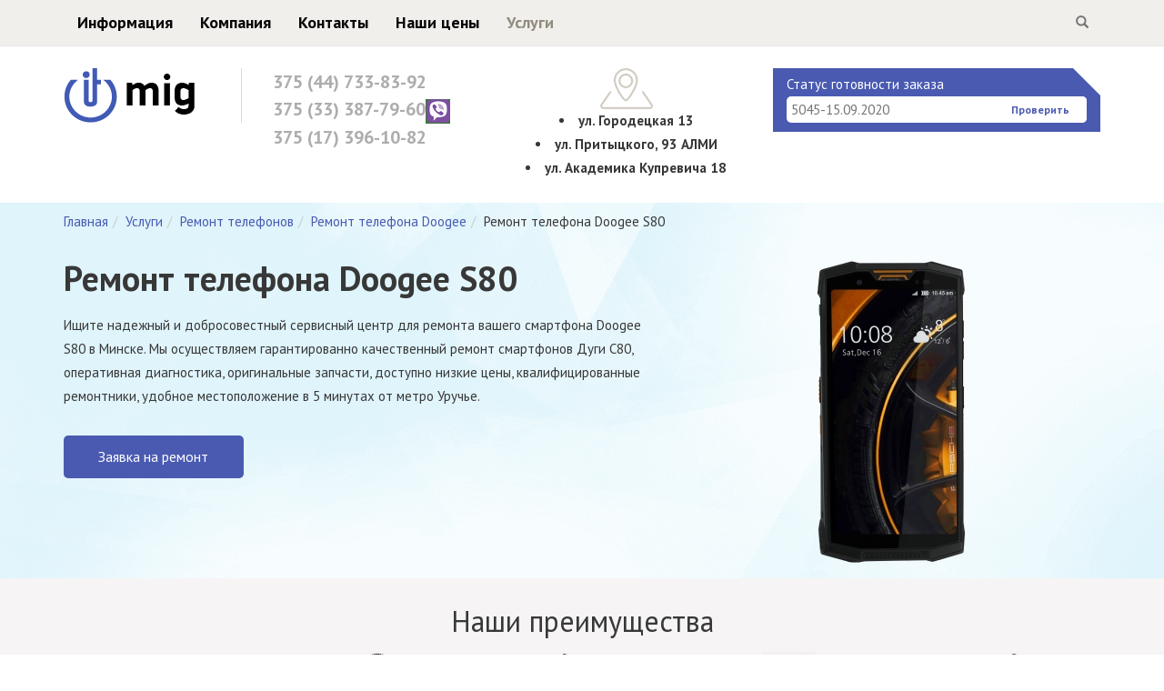

--- FILE ---
content_type: text/html; charset=UTF-8
request_url: https://it-mig.by/remont-telefona-doogee-s80.html
body_size: 51649
content:
<!DOCTYPE html> <html lang="ru"> <head> <meta charset="UTF-8"> <meta http-equiv="X-UA-Compatible" content="IE=edge, chrome=1"> <meta name="viewport" content="width=device-width, initial-scale=1"> <title>Ремонт телефонов Doogee S80 | Ремонт телефонов Дуги С80 в Минске</title> <meta name="keywords" content="Ремонт телефона Doogee S80" /> <meta name="description" content="Ремонт любой сложности телефона Doogee S80 (Дуги С80) в Минске - сервисный центр IT-MiG. Быстро, качественно, оригинальные запчасти, гарантия и низкие цены. " /> <base href="https://it-mig.by/"/> <link href="assets/templates/css/bootstrap.min.css" rel="stylesheet"> <link href="assets/templates/css/style.css" rel="stylesheet"> <link href='https://fonts.googleapis.com/css?family=PT+Sans:400,700&subset=latin,cyrillic' rel='stylesheet' type='text/css'> <link rel="shortcut icon" href="favicon.ico" type="image/x-icon"> <link rel="icon" href="favicon.ico" type="image/x-icon"> <!--[if lt IE 9]> <script src="https://oss.maxcdn.com/html5shiv/3.7.2/html5shiv.min.js"></script> <script src="https://oss.maxcdn.com/respond/1.4.2/respond.min.js"></script> <![endif]--> <meta name="cmsmagazine" content="884eee18d5469c228e77856862ce0a6e" /> <link rel="stylesheet" href="/assets/templates/css/land.css" type="text/css" /> </head> <body> <header> <nav class="navbar navbar-fixed-top" role="navigation"> <div class="container"> <div class="navbar-header"> <button type="button" class="navbar-toggle" data-toggle="collapse" data-target="#top-menu"> <span class="sr-only">Menu</span> <span class="icon-bar"></span> <span class="icon-bar"></span> <span class="icon-bar"></span> </button> <div class="small-logo"> <a href="https://it-mig.by/" title="it-mig"><img src="assets/templates/images/logo-small.png" alt="it-mig"></a> </div> </div> <div class="collapse navbar-collapse" id="top-menu"> <ul class="nav navbar-nav"><li><a href="/articles.html" title="Информация" >Информация</a></li><li><a href="/company.html" title="Компания" >Компания</a></li><li><a href="/contacts.html" title="Контакты" >Контакты</a></li><li><a href="/price.html" title="Наши цены" >Наши цены</a></li><li class="last active"><a href="/service.html" title="Услуги" >Услуги</a></li></ul> <div class="fix-phone hidden-sm"> <a href="tel:+375447338392">375 (44) 733-83-92</a><br> <a href="tel:+375333877960">375 (33) 387-79-60</a> </div> <form class="navbar-form navbar-right" action="search.html" role="search"> <div class="input-group"> <input type="text" id="search" name="search" class="form-control" placeholder="Что ищем?"> <span class="input-group-btn"> <button type="reset" class="btn btn-default"> <span class="glyphicon glyphicon-remove"> <span class="sr-only">Close</span> </span> </button> <button type="submit" class="btn btn-default"> <span class="glyphicon glyphicon-search"> <span class="sr-only">Search</span> </span> </button> </span> </div> </form> <div id="search-result"><div class="search-inner"></div></div> </div> </div> </nav> <div class="header-main"> <div class="container"> <div class="row"> <div class="hidden-xs col-sm-3 col-md-2"> <a href="https://it-mig.by/" title="it-mig"><img src="assets/images/logo.png" alt="it-mig"></a> </div> <div class="col-sm-5 col-md-3"> <div class="header-contacts"> <a href="tel:+375447338392">375 (44) 733-83-92</a> <a href="tel:+375333877960">375 (33) 387-79-60<img src="assets/images/viber_27.png" alt="АйТи-МИГ Viber"></a> <a href="tel:+375333877960">375 (17) 396-10-82</a> </div> </div> <div class="hidden-xs col-sm-4 col-md-3"> <div class="header-address"> <div class="icon-place"></div> <b><li> <b>ул. Городецкая 13</b> <li>ул. Притыцкого, 93 АЛМИ <li>ул. Академика Купревича 18</b> </div> </div> <div class="col-sm-12 col-md-4"> <div class="wg-status"> <label for="stnumber">Статус готовности заказа</label> <input type="text" name="stnumber" id="stnumber" placeholder="5045-15.09.2020"><button class="btn btn-small btn-basic stbutton">Проверить</button> </div> <div id="order-info" class="mfp-hide white-popup-block"> Информация о заказе </div> </div> </div> </div> </div> </div> <!-- <nav class="menu"> <ul class="menu_links list-unstyled"><li><a href="/articles.html" title="Информация" >Информация</a></li><li><a href="/company.html" title="Компания" >Компания</a></li><li><a href="/contacts.html" title="Контакты" >Контакты</a></li><li><a href="/price.html" title="Наши цены" >Наши цены</a></li><li class="last active"><a href="/service.html" title="Услуги" >Услуги</a></li></ul> </nav> --> </header> <section class="banner"> <div class="container"> <div class="row"> <ol class="B_crumbBox breadcrumb" itemscope itemtype="http://schema.org/BreadcrumbList"><li itemprop="itemListElement" itemscope itemtype="http://schema.org/ListItem"><a class="B_homeCrumb" href="/" title="Главная" itemprop="name">Главная</a></li><li itemprop="itemListElement" itemscope itemtype="http://schema.org/ListItem"><a class="B_crumb" href="/service.html" title="Услуги" itemprop="name">Услуги</a></li><li itemprop="itemListElement" itemscope itemtype="http://schema.org/ListItem"><a class="B_crumb" href="/remont-telefonov.html" title="Ремонт мобильных телефонов в Минске" itemprop="name">Ремонт телефонов</a></li><li itemprop="itemListElement" itemscope itemtype="http://schema.org/ListItem"><a class="B_crumb" href="/remont-telefona-doogee.html" title="Ремонт телефона Doogee" itemprop="name">Ремонт телефона Doogee</a></li><li itemprop="itemListElement" itemscope itemtype="http://schema.org/ListItem"><span class="B_currentCrumb" itemprop="name">Ремонт телефона Doogee S80</span></li></ol> </div> <div class="row"> <div class="col-sm-7 col-xs-12 text-center text-sm-left"> <div class="banner-text" itemscope > <h1 itemprop="name">Ремонт телефона Doogee S80</h1> <p class="banner-introtext" itemprop="description">Ищите надежный и добросовестный сервисный центр для ремонта вашего смартфона Doogee S80 в Минске. Мы осуществляем гарантированно качественный ремонт смартфонов Дуги С80, оперативная диагностика, оригинальные запчасти, доступно низкие цены, квалифицированные ремонтники, удобное местоположение в 5 минутах от метро Уручье.</p> <a href="#repair" class="btn btn-medium btn-action repair">Заявка на ремонт</a> </div> </div> <div class="col-sm-5 col-xs-12"> <div class="banner-img" itemscope itemtype="http://schema.org/ImageObject"> <img class="img-responsive b-center blend" src="assets/images/telefon/doogee/s80.jpg" itemprop="image" alt="Ремонт телефона Doogee S80" title="Ремонт телефона Doogee S80" /> </div> </div> </div> </div> </section> <section class="advantages hidden-xs"> <div class="container"> <h2 class="text-center">Наши преимущества</h2> <div class="advantages-list"> <div class="advantages-list-item"> <img src="assets/templates/land/delivery-truck.png" alt=""> <div class="advantages-list-text">Бесплатная<br> доставка в сервис</div> </div> <div class="advantages-list-item"> <img src="assets/templates/land/garantiya_2_60x60.png" alt=""> <div class="advantages-list-text">Гарантия от 4 месяцев<br> на ВСЕ работы!</div> </div> <div class="advantages-list-item"> <img src="assets/templates/land/bistr_remont_60x60.png" alt=""> <div class="advantages-list-text">Срочный <br>ремонт от 1 часа</div> </div> <div class="advantages-list-item"> <img src="assets/templates/land/diagnostika_60x60.png" alt=""> <div class="advantages-list-text">Быстрая <br>диагностика</div> </div> <div class="advantages-list-item"> <img src="assets/templates/land/mastera_60x60.png" alt=""> <div class="advantages-list-text">Квалифицированные<br> мастера</div> </div> </div> </div> </section> <!-- <section class="popular-brand"> <div class="container"> <div class="land-section-title"> Выберите свой <b>бренд</b></div> <div class="row link-list"><div class="col-xs-6 col-sm-3 col-md-2"><a href="remont-telefona-explay.html"><img src="assets/cache/images/telefon/explay/120x90-22222.04c.jpg" alt="Ремонт телефона Explay" class="img-responsive"></a></div><div class="col-xs-6 col-sm-3 col-md-2"><a href="remont-telefona-oneplus.html"><img src="assets/cache/images/telefon/oneplus/120x90-oneplus1.4e7.jpg" alt="Ремонт телефона OnePlus" class="img-responsive"></a></div><div class="col-xs-6 col-sm-3 col-md-2"><a href="remont-telefona-texet.html"><img src="assets/cache/images/telefon/texet/120x90-11111.2ec.png" alt="Ремонт телефона teXet" class="img-responsive"></a></div><div class="col-xs-6 col-sm-3 col-md-2"><a href="remont-telefona-thl.html"><img src="assets/cache/images/telefon/thl/120x90-11111.519.jpg" alt="Ремонт телефона Thl" class="img-responsive"></a></div><div class="col-xs-6 col-sm-3 col-md-2"><a href="remont-telefona-doogee.html"><img src="assets/cache/images/telefon/doogee/120x90-3333.a18.jpg" alt="Ремонт телефона Doogee" class="img-responsive"></a></div><div class="col-xs-6 col-sm-3 col-md-2"><a href="remont-telefonov-zopo.html"><img src="assets/cache/images/telefon/zopo/120x90-555555.262.jpg" alt="Ремонт телефонов Zopo" class="img-responsive"></a></div><div class="col-xs-6 col-sm-3 col-md-2"><a href="remont-telefona-fly.html"><img src="assets/cache/images/telefon/fly/120x90-vse3.bb8.jpg" alt="Ремонт телефона Fly" class="img-responsive"></a></div><div class="col-xs-6 col-sm-3 col-md-2"><a href="remont-telefona-alcatel.html"><img src="assets/cache/images/telefon/alcatel/120x90-111111.a1b.jpg" alt="Ремонт телефона Alcatel" class="img-responsive"></a></div><div class="col-xs-6 col-sm-3 col-md-2"><a href="remont-telefonov-acer.html"><img src="assets/cache/images/telefon/acer/120x90-33333.1d8.jpg" alt="Ремонт телефонов Acer" class="img-responsive"></a></div><div class="col-xs-6 col-sm-3 col-md-2"><a href="remont-telefona-dexp.html"><img src="assets/cache/images/telefon/dexp/120x90-11111.be8.jpg" alt="Ремонт телефона DEXP" class="img-responsive"></a></div><div class="col-xs-6 col-sm-3 col-md-2"><a href="remont-telefona-zte.html"><img src="assets/cache/images/telefon/zte/120x90-2222.dd7.jpg" alt="Ремонт телефона ZTE" class="img-responsive"></a></div><div class="col-xs-6 col-sm-3 col-md-2"><a href="remont-telefona-prestigio.html"><img src="assets/cache/images/telefon/prestigio/120x90-22222.f92.png" alt="Ремонт телефона Prestigio" class="img-responsive"></a></div><div class="col-xs-6 col-sm-3 col-md-2"><a href="remont-telefona-motorola.html"><img src="assets/cache/images/telefon/motorola/120x90-motorola2_380.e1f.png" alt="Ремонт телефона Motorola" class="img-responsive"></a></div><div class="col-xs-6 col-sm-3 col-md-2"><a href="remont-telefona-lg.html"><img src="assets/cache/images/telefon/lg/120x90-lg2_380.7e5.png" alt="Ремонт телефона LG" class="img-responsive"></a></div><div class="col-xs-6 col-sm-3 col-md-2"><a href="remont-telefona-philips.html"><img src="assets/cache/images/telefon/philips/120x90-22222.6aa.jpg" alt="Ремонт телефона Philips" class="img-responsive"></a></div><div class="col-xs-6 col-sm-3 col-md-2"><a href="remont-telefona-nokia.html"><img src="assets/cache/images/telefon/nokia/120x90-11111.cd4.jpg" alt="Ремонт телефона Nokia" class="img-responsive"></a></div><div class="col-xs-6 col-sm-3 col-md-2"><a href="remont-telefona-htc.html"><img src="assets/cache/images/telefon/htc/120x90-HTC2_380.ac3.png" alt="Ремонт телефона HTC" class="img-responsive"></a></div><div class="col-xs-6 col-sm-3 col-md-2"><a href="remont-telefona-sony.html"><img src="assets/cache/images/telefon/sony/120x90-sony2_380.c89.png" alt="Ремонт телефона Sony" class="img-responsive"></a></div><div class="col-xs-6 col-sm-3 col-md-2"><a href="remont-telefona-lenovo.html"><img src="assets/cache/images/telefon/Lenovo/120x90-lenovo2_380.f4b.png" alt="Ремонт телефона Lenovo" class="img-responsive"></a></div><div class="col-xs-6 col-sm-3 col-md-2"><a href="remont-telefonov-honor.html"><img src="assets/cache/images/telefon/honor/120x90-honor2_380.d8f.png" alt="Ремонт телефонов Honor" class="img-responsive"></a></div><div class="col-xs-6 col-sm-3 col-md-2"><a href="remont-telefonov-meizu.html"><img src="assets/cache/images/telefon/meizu/120x90-meizu2_380.096.png" alt="Ремонт телефонов Meizu" class="img-responsive"></a></div><div class="col-xs-6 col-sm-3 col-md-2"><a href="remont-telefonov-oukitel.html"><img src="assets/cache/images/telefon/Oukitel/120x90-oukitel2_380.1da.png" alt="Ремонт телефонов Oukitel" class="img-responsive"></a></div><div class="col-xs-6 col-sm-3 col-md-2"><a href="remont-telefona-xiaomi.html"><img src="assets/cache/images/telefon/120x90-xiaomi_index_380.b93.png" alt="Ремонт телефона Xiaomi" class="img-responsive"></a></div><div class="col-xs-6 col-sm-3 col-md-2"><a href="remont-telefona-huawei.html"><img src="assets/cache/images/telefon/huawei/120x90-huawei2_380.7c8.png" alt="Ремонт телефона Huawei" class="img-responsive"></a></div><div class="col-xs-6 col-sm-3 col-md-2"><a href="remont-telefona-iphone.html"><img src="assets/cache/images/telefon/iPhone/120x90-iphone_380.044.png" alt="Ремонт телефона iPhone" class="img-responsive"></a></div><div class="col-xs-6 col-sm-3 col-md-2"><a href="remont-telefona-samsung.html"><img src="assets/cache/images/telefon/samsung/120x90-samsung2_380.9ae.png" alt="Ремонт телефона Samsung" class="img-responsive"></a></div><div class="col-xs-6 col-sm-3 col-md-2"><a href="remont-telefona-asus.html"><img src="assets/cache/images/telefon/asus/120x90-asus2_380.4b9.png" alt="Ремонт телефона Asus" class="img-responsive"></a></div></div> <div class="row link-list"> <div class="col-xs-6 col-sm-3 col-md-2"> <a href="remont-noutbukov/acer.html"><img src="assets/images/brand/acer.png" alt="" class="img-responsive"></a> </div> <div class="col-xs-6 col-sm-3 col-md-2"> <a href="remont-noutbukov/apple.html"><img src="assets/images/brand/apple.png" alt="" class="img-responsive"></a> </div> <div class="col-xs-6 col-sm-3 col-md-2"> <a href="remont-noutbukov/asus.html"><img src="assets/images/brand/asus.png" alt="" class="img-responsive"></a> </div> <div class="col-xs-6 col-sm-3 col-md-2"> <a href="remont-noutbukov/dell.html"><img src="assets/images/brand/dell.png" alt="" class="img-responsive"></a> </div> <div class="col-xs-6 col-sm-3 col-md-2"> <a href="remont-noutbukov/fujitsu.html"><img src="assets/images/brand/fujitsu.png" alt="" class="img-responsive"></a> </div> <div class="col-xs-6 col-sm-3 col-md-2"> <a href="remont-noutbukov/hp.html"><img src="assets/images/brand/hp.png" alt="" class="img-responsive"></a> </div> <div class="col-xs-6 col-sm-3 col-md-2"> <a href="remont-noutbukov/lenovo.html"><img src="assets/images/brand/lenovo.png" alt="" class="img-responsive"></a> </div> <div class="col-xs-6 col-sm-3 col-md-2"> <a href="remont-noutbukov/msi.html"><img src="assets/images/brand/msi.png" alt="" class="img-responsive"></a> </div> <div class="col-xs-6 col-sm-3 col-md-2"> <a href="remont-noutbukov/razer.html"><img src="assets/images/brand/razer.png" alt="" class="img-responsive"></a> </div> <div class="col-xs-6 col-sm-3 col-md-2"> <a href="remont-noutbukov/samsung.html"><img src="assets/images/brand/samsung.png" alt="" class="img-responsive"></a> </div> <div class="col-xs-6 col-sm-3 col-md-2"> <a href="remont-noutbukov/sony.html"><img src="assets/images/brand/sony.png" alt="" class="img-responsive"></a> </div> <div class="col-xs-6 col-sm-3 col-md-2"> <a href="remont-noutbukov/toshiba.html"><img src="assets/images/brand/toshiba.png" alt="" class="img-responsive"></a> </div> <div class="col-xs-6 col-sm-3 col-md-2"> <a href="remont-noutbukov/polomki.html"><img src="" alt="" class="img-responsive"></a> </div> </div> </div> </section> --> <section class="price-list"> <div class="container"> <h2 class="land-section-title">Цена ремонта Doogee S80</h2> <table class="table-bordered" style="width:100%;"> <thead class="price-table__head"> <tr> <td>Наименование услуги</td> <td>Оформить заявку</td> <td class="guarantee">Гарантия</td> <td class="price-table__coast">Цена/Руб</td> </tr> </thead> <tbody> <tr class="price-table__row"> <td>Диагностика Doogee S80</td> <td><a href="#repair" class="price-table__link repair" data-title="Диагностика">Заказать</a></td> <td class="guarantee">-</td> <td class="price-table__coast">Бесплатно</td> </tr> <tr class="price-table__row"> <td>Ремонт модуля дисплея / LCD (ЖК) экрана Doogee S80</td> <td><a href="#repair" class="price-table__link repair" data-title="Ремонт модуля дисплея / LCD (ЖК) экрана">Заказать</a></td> <td class="guarantee">4 месяца</td> <td class="price-table__coast">от 25р</td> </tr> <tr class="price-table__row"> <td>Замена стекла дисплея Doogee S80</td> <td><a href="#repair" class="price-table__link repair" data-title="Ремонт стекла дисплея">Заказать</a></td> <td class="guarantee">4 месяца</td> <td class="price-table__coast"> </td> </tr> <tr class="price-table__row"> <td>Замена экрана Doogee S80</td> <td><a href="#repair" class="price-table__link repair" data-title="Ремонт стекла дисплея">Заказать</a></td> <td class="guarantee">4 месяца</td> <td class="price-table__coast">от 20р </td> </tr> <tr class="price-table__row"> <td>Ремонт тачскрина / сенсорного стекла Doogee S80</td> <td><a href="#repair" class="price-table__link repair" data-title="Ремонт тачскрина / сенсорного экрана">Заказать</a></td> <td class="guarantee">4 месяца</td> <td class="price-table__coast">от 20р </td> </tr> <tr class="price-table__row"> <td>Замена аккумулятора Doogee S80</td> <td><a href="#repair" class="price-table__link repair" data-title="Ремонт аккумулятора">Заказать</a></td> <td class="guarantee">4 месяца</td> <td class="price-table__coast">от 10р </td> </tr> <tr class="price-table__row"> <td>Ремонт разъема питания Doogee S80</td> <td><a href="#repair" class="price-table__link repair" data-title="Ремонт разъема питания ">Заказать</a></td> <td class="guarantee">4 месяца</td> <td class="price-table__coast">45р </td> </tr> <tr class="price-table__row"> <td>Ремонт разъема наушников Doogee S80</td> <td><a href="#repair" class="price-table__link repair" data-title="Ремонт разъема наушников">Заказать</a></td> <td class="guarantee">4 месяца</td> <td class="price-table__coast">45р </td> </tr> <tr class="price-table__row"> <td>Ремонт слухового динамика Doogee S80</td> <td><a href="#repair" class="price-table__link repair" data-title="Ремонт слухового динамика">Заказать</a></td> <td class="guarantee">4 месяца</td> <td class="price-table__coast">35р </td> </tr> <tr class="price-table__row"> <td>Ремонт динамика звонка Doogee S80</td> <td><a href="#repair" class="price-table__link repair" data-title="Ремонт динамика звонка">Заказать</a></td> <td class="guarantee">4 месяца</td> <td class="price-table__coast">35р </td> </tr> <tr class="price-table__row"> <td>Ремонт кнопки включения Doogee S80</td> <td><a href="#repair" class="price-table__link repair" data-title="Ремонт кнопки включения">Заказать</a></td> <td class="guarantee">4 месяца</td> <td class="price-table__coast">35р </td> </tr> <tr class="price-table__row"> <td>Ремонт микрофона Doogee S80</td> <td><a href="#repair" class="price-table__link repair" data-title="Ремонт микрофона">Заказать</a></td> <td class="guarantee">4 месяца</td> <td class="price-table__coast">35р </td> </tr> <tr class="price-table__row"> <td>Замена / ремонт корпуса Doogee S80</td> <td><a href="#repair" class="price-table__link repair" data-title="Замена / ремонт корпуса">Заказать</a></td> <td class="guarantee">4 месяца</td> <td class="price-table__coast">от 20р </td> </tr> <tr class="price-table__row"> <td>Ремонт камеры фронтальной/основной Doogee S80</td> <td><a href="#repair" class="price-table__link repair" data-title="Ремонт камеры фронтальной/основной">Заказать</a></td> <td class="guarantee">4 месяца</td> <td class="price-table__coast">от 20р </td> </tr> <tr class="price-table__row"> <td>Замена NAND Flash/процессора/контролера питания телефона Doogee S80</td> <td><a href="#repair" class="price-table__link repair" data-title="Замена NAND Flash/процессора/контролера питания телефона">Заказать</a></td> <td class="guarantee">4 месяца</td> <td class="price-table__coast">от 50р </td> </tr> <tr class="price-table__row"> <td>Прошивка Doogee S80</td> <td><a href="#repair" class="price-table__link repair" data-title="Прошивка">Заказать</a></td> <td class="guarantee">4 месяца</td> <td class="price-table__coast">25р </td> </tr> <tr class="price-table__row"> <td>Восстановление после попадания воды Doogee S80</td> <td><a href="#repair" class="price-table__link repair" data-title="Восстановление после попадания воды">Заказать</a></td> <td class="guarantee">4 месяца</td> <td class="price-table__coast">от 20р </td> </tr> <tr class="price-table__row"> <td>Подбор графического ключа Doogee S80</td> <td><a href="#repair" class="price-table__link repair" data-title="Подбор графического ключа">Заказать</a></td> <td class="guarantee">4 месяца</td> <td class="price-table__coast">25р </td> </tr> <tr class="price-table__row"> <td>Ремонт датчика приближения Doogee S80</td> <td><a href="#repair" class="price-table__link repair" data-title="Ремонт датчика приближения">Заказать</a></td> <td class="guarantee">4 месяца</td> <td class="price-table__coast">от 10р </td> </tr> <tr class="price-table__row"> <td>Замена задней крышки Doogee S80</td> <td><a href="#repair" class="price-table__link repair" data-title="Замена задней крышки">Заказать</a></td> <td class="guarantee">4 месяца</td> <td class="price-table__coast">от 20р</td> </tr> <tr class="price-table__row"> <td>Ремонт кнопок громкости Doogee S80</td> <td><a href="#repair" class="price-table__link repair" data-title="Ремонт кнопок громкости">Заказать</a></td> <td class="guarantee">4 месяца</td> <td class="price-table__coast">25р</td> </tr> <tr class="price-table__row"> <td>Разблокировка Doogee S80</td> <td><a href="#repair" class="price-table__link repair" data-title="Разблокировка">Заказать</a></td> <td class="guarantee">4 месяца</td> <td class="price-table__coast">45р</td> </tr> </tbody> </table> Все цены приведены справочно, без учета материалов. Для более точной цены свяжитесь с нашими операторами. </div> </section> <section class="share-soc"> <div class="container"> <h3>Скидка на ремонта Дуги С80</h3> <div class="row"> <div class="col-md-6 col-sm-12 col-md-offset-1"><div class="wifi-pic" class="wifi-pic"> <svg xmlns="http://www.w3.org/2000/svg" xmlns:xlink="http://www.w3.org/1999/xlink" version="1.1" id="Layer_1" x="0px" y="0px" width="1200px" height="1200px" viewBox="0 0 1200 1200" enable-background="new 0 0 1200 1200" xml:space="preserve"> </svg> </div> <div class="share-soc__text">ОСТАВТЕ ЗАЯВКУ НА РЕМОНТ ОНЛАЙН И ПОЛУЧИТЕ СКИДКУ 10% НА РАБОТУ МАСТЕРА</div> </div> <div class="col-md-5 col-sm-12"> <div class="col-sm-6 col-sm-offset-3"> <a href="#repair" class="btn btn-medium btn-action repair">Получить скидку</a> </div> </div> </div> </div> </section> <section class="defect"> <div class="container"> <div class="row"> <div class="col-md-12"> <div class="land-section-title"><h2>Частые неисправности телефонов Doogee S80</h2></div> </div> </div> <div class="row"> <div class="col-md-5"> <img class="img-responsive b-center" src="assets/images/telefon/doogee/s80.jpg" title="Ремонт телефона Doogee S80" alt="Ремонт телефона Doogee S80"> </div> <div class="col-md-7 "> <div class="defect-wrap"> <ul class="defect__list"> <li class="defect__item"><a class="defect__link">Нет сети Doogee S80</a></li> <li class="defect__item"><a class="defect__link">Не работает wi-fi Doogee S80</a></li> <li class="defect__item"><a class="defect__link">Не работают кнопки вкл/выкл Doogee S80</a></li> <li class="defect__item"><a class="defect__link">Быстро садится Doogee S80</a></li> <li class="defect__item"><a class="defect__link">Не видит SIM карту Doogee S80</a></li> <li class="defect__item"><a class="defect__link">Не работает Doogee S80</a></li> <li class="defect__item"><a class="defect__link">Попала вода Doogee S80</a></li> <li class="defect__item"><a class="defect__link">Не включается Doogee S80</a></li> <li class="defect__item"><a class="defect__link">Не заряжается Doogee S80</a></li> <li class="defect__item"><a class="defect__link">Плохо слышу собеседника Doogee S80</a></li> <li class="defect__item"><a class="defect__link" href="zamena-stekla-telefona.html">Не работает сенсор Doogee S80</a></li> <li class="defect__item"><a class="defect__link">Не работает камера Doogee S80</a></li> </ul> </div> </div> </div> </div> </section> <section class="models"> <div class="container"> <!-- <div class="row"> <div class="col-md-12 text-center"> <div class="quick-pick"><span class="quick-pick__title">Быстрый выбор</span> <select class="quick-pick__select"> <option checked="">Выберите модель</option> </select> </div> </div> </div> --> <div class="models-title">Модельный ряд</b></div> <div class="row no-margin items-catalog" id="ic"><div class="col-xs-6 col-sm-3 col-md-2 item"><a href="remont-telefona-doogee-x6.html"><img src="assets/cache/images/telefon/doogee/60x120-x6.f7e.jpg" alt="Ремонт телефона Doogee X6" class="img-responsive"><span class="item-name">Ремонт телефона Doogee X6</span></a></div><div class="col-xs-6 col-sm-3 col-md-2 item"><a href="remont-telefona-doogee-x6-pro.html"><img src="assets/cache/images/telefon/doogee/60x120-x6-pro.f7e.jpg" alt="Ремонт телефона Doogee X6 Pro" class="img-responsive"><span class="item-name">Ремонт телефона Doogee X6 Pro</span></a></div><div class="col-xs-6 col-sm-3 col-md-2 item"><a href="remont-telefona-doogee-x60l.html"><img src="assets/cache/images/telefon/doogee/60x120-x60l.9bd.jpg" alt="Ремонт телефона Doogee X60L" class="img-responsive"><span class="item-name">Ремонт телефона Doogee X60L</span></a></div><div class="col-xs-6 col-sm-3 col-md-2 item"><a href="remont-telefona-doogee-x7-pro.html"><img src="assets/cache/images/telefon/doogee/60x120-x7-pro.9bd.jpg" alt="Ремонт телефона Doogee X7 Pro" class="img-responsive"><span class="item-name">Ремонт телефона Doogee X7 Pro</span></a></div><div class="col-xs-6 col-sm-3 col-md-2 item"><a href="remont-telefona-doogee-x9-mini.html"><img src="assets/cache/images/telefon/doogee/60x120-x9-mini.9bd.jpg" alt="Ремонт телефона Doogee X9 Mini" class="img-responsive"><span class="item-name">Ремонт телефона Doogee X9 Mini</span></a></div><div class="col-xs-6 col-sm-3 col-md-2 item"><a href="remont-telefona-doogee-x9-pro.html"><img src="assets/cache/images/telefon/doogee/60x120-x9-pro.9bd.jpg" alt="Ремонт телефона Doogee X9 Pro" class="img-responsive"><span class="item-name">Ремонт телефона Doogee X9 Pro</span></a></div><div class="col-xs-6 col-sm-3 col-md-2 item"><a href="remont-telefona-doogee-y300.html"><img src="assets/cache/images/telefon/doogee/60x120-y300.9bd.jpg" alt="Ремонт телефона Doogee Y300" class="img-responsive"><span class="item-name">Ремонт телефона Doogee Y300</span></a></div><div class="col-xs-6 col-sm-3 col-md-2 item"><a href="remont-telefona-doogee-y6.html"><img src="assets/cache/images/telefon/doogee/60x120-y6.081.jpg" alt="Ремонт телефона Doogee Y6" class="img-responsive"><span class="item-name">Ремонт телефона Doogee Y6</span></a></div><div class="col-xs-6 col-sm-3 col-md-2 item"><a href="remont-telefona-doogee-y6-max.html"><img src="assets/cache/images/telefon/doogee/60x120-y6-max.081.jpg" alt="Ремонт телефона Doogee Y6 Max" class="img-responsive"><span class="item-name">Ремонт телефона Doogee Y6 Max</span></a></div><div class="col-xs-6 col-sm-3 col-md-2 item"><a href="remont-telefona-doogee-x5s.html"><img src="assets/cache/images/telefon/doogee/60x120-x5s.f7e.jpg" alt="Ремонт телефона Doogee X5S" class="img-responsive"><span class="item-name">Ремонт телефона Doogee X5S</span></a></div><div class="col-xs-6 col-sm-3 col-md-2 item"><a href="remont-telefona-doogee-x5-pro.html"><img src="assets/cache/images/telefon/doogee/60x120-x5-pro.cf7.jpg" alt="Ремонт телефона Doogee X5 Pro" class="img-responsive"><span class="item-name">Ремонт телефона Doogee X5 Pro</span></a></div><div class="col-xs-6 col-sm-3 col-md-2 item"><a href="remont-telefona-doogee-s80.html"><img src="assets/cache/images/telefon/doogee/60x120-s80.865.jpg" alt="Ремонт телефона Doogee S80" class="img-responsive"><span class="item-name">Ремонт телефона Doogee S80</span></a></div></div><div class="row"><div class="col-xs-12 text-center"> <ul class="pagination" id="ip"> <li class="active"><span>1</span></li> <li><a href="/remont-telefona-doogee-s80.html?items_page=2">2</a></li> <li><a href="/remont-telefona-doogee-s80.html?items_page=3">3</a></li> <li><a href="/remont-telefona-doogee-s80.html?items_page=4">4</a></li> <li><a href="/remont-telefona-doogee-s80.html?items_page=5">5</a></li> <li><a href="/remont-telefona-doogee-s80.html?items_page=6">6</a></li> <li><a href="/remont-telefona-doogee-s80.html?items_page=6"><span class="glyphicon glyphicon-arrow-right"></span></a></li></ul></div></div> </div> </section> <section class="scheme-work"> <div class="container"> <div class="row"> <div class="land-section-title"><h2>Схема работы</h2></div> </div> <div class="row"> <div class="col-sm-4 col-xs-6 col-md-2"> <div class="scheme-work__block"> <div class="scheme-work__img"><img src="/assets/templates/land/zayavka.png" class="img-responsive"></div> <div class="scheme-work__text">Оформление заявки</div> </div> </div> <div class="col-sm-4 col-xs-6 col-md-2"> <div class="scheme-work__block"> <div class="scheme-work__img"><img src="/assets/templates/land/soglasovanie.png" class="img-responsive"></div> <div class="scheme-work__text">Согласование доставки к нам в сервис</div> </div> </div> <div class="col-sm-4 col-xs-6 col-md-2"> <div class="scheme-work__block"> <div class="scheme-work__img"><img src="/assets/templates/land/dostavka.png" class="img-responsive"></div> <div class="scheme-work__text">Выезд курьера</div> </div> </div> <div class="col-sm-4 col-xs-6 col-md-2"> <div class="scheme-work__block"> <div class="scheme-work__img"><img src="/assets/templates/land/diagnostika.png" class="img-responsive"></div> <div class="scheme-work__text">Диагностика и согласование цены</div> </div> </div> <div class="col-sm-4 col-xs-6 col-md-2"> <div class="scheme-work__block"> <div class="scheme-work__img"><img src="/assets/templates/land/shest.png" class="img-responsive"></div> <div class="scheme-work__text">Ремонт</div> </div> </div> <div class="col-sm-4 col-xs-6 col-md-2"> <div class="scheme-work__block"> <div class="scheme-work__img"><img src="/assets/templates/land/gotovo.png" class="img-responsive"></div> <div class="scheme-work__text">Выдача оборудования клиенту</div> </div> </div> </div> <ul> <li> Первичная диагностика поломки вашего смартфона Doogee S80 при обращении в наш сервис по ремонту: <br> <ol> <li>по телефону;</li> <li>в офисе;</li> <li>курьером;</li> </ol> При обращении выявляется ориентировочная причина поломки, определятся возможные варианты ремонта, озвучивается предварительная сумма ремонта. </li> <li>Приемка телефона производится следующими доступными способами: <br> <ol> <li>Непосредственно в нашем офисе: г. Минск, Ул. Городецкая д.13</li> <li>Нашим курьером в любой удобной для вас точке Минска.</li> </ol> Во всех выше представленных случаях при передаче вашего Дуги С80, вы получаете квитанцию-договор о передаче оборудования на ремонт. </li> <li>После сдачи на ремонт вашего гаджета в течении суток производится диагностика и определятся причина выхода из строя. Далее озвучивается окончательная сумма ремонта с учетом восстановления либо замены оригинальных запчастей Doogee S80. При получении вашего согласия приступаем к ремонту.</li> <li>После произведения ремонта, ваш телефон повторно диагностируется. При положительных результатах проверки офис менеджер отзванивается и сообщает о готовности. Подтверждает стоимость ремонта, уточняет форму оплаты и способ передачи вашего оборудования, Вам.</li> <li>После передачи телефона вы производите самостоятельную диагностику работоспособности Doogee S80, и при не выявления неполадок, вам выписывается квитанция об оказанной услуге, гарантия и чек.</li> </ul> </div> </section> <section class="advantages hidden-xs"> <div class="container"> <h2 class="text-center">Гарантия</h2> <div class="advantages-list" style=" justify-content: center;"> <div class="advantages-list-item"> <img src="assets/templates/land/gar_usl_60x60.png" alt=""> <div class="advantages-list-text">Гарантия на услуги</div> </div> <div class="advantages-list-item"> <img src="assets/templates/land/gar_zap_60x60.png" alt=""> <div class="advantages-list-text">Гарантия на запчасти</div> </div> <div class="advantages-list-item"> <img src="assets/templates/land/gar_kach_60x60.png" alt=""> <div class="advantages-list-text">Гарантия качества</div> </div> <div class="advantages-list-item"> <img src="assets/templates/land/gar_ches_60x60.png" alt=""> <div class="advantages-list-text">Гарантия честности</div> </div> </div> </div> </section> <section class="content"> <div class="container"> <div class="row"> <div class="col-md-12"> <h3 class="text-center">Только оригинальные запчасти на Doogee S80</h3> <p>При произведении ремонта и замене комплектующих на телефон модели Doogee S80 нашим сервисным центром используются только оригинальные запчасти! </p> <br> <h3 class="text-center">Квалифицированный персонал</h3> <p>Штат высококвалифицированных специалистов окажет услуги по ремонту телефонов Дуги С80 любой сложности. Благодаря богатому опыту наши диагносты за считаные минуты установят причин поломки вашего смартфона, произведут оценку и определят стоимость ремонта.</p> <p>Уже более 10 лет мы оказываем услуги по ремонту сотовых телефонов, планшетов, смартфонов и другой техники!</p> </div> </div> </div> </section> <section class="consultant"> <div class="container"> <div class="row"> <div class="col-xs-12 col-sm-6 col-md-4"> <div class="highlight-panel"> <script type="text/javascript">var furl="/";</script> <div class="section-subtitle">Бесплатная консультация</div> <div class="f_description"></div> <div class="f_form f_form3" id="f_form3"> <div class="validation_message"></div> <form id="f3" class="easyForm" action="remont-telefona-doogee-s80.html" method="post" enctype="multipart/form-data"> <div class="f_row f_row8"> <div class="f_title">Имя </div> <div class="field"><input type='text' name='param8' class="f_txt" value="" /></div> </div> <div class="f_row f_row9"> <div class="f_title">Телефон <span class="red">*</span></div> <div class="field"><input type='text' name='param9' class="f_txt" value="" /></div> </div> <div class="f_sendbutton"><button type="submit" class="btn btn-medium btn-action">Отправить</button></div> <input type="hidden" name="formid" value="f3" /></form> </div> </div> </div> </div> </div> </section> <div id="repair" class="mfp-hide white-popup-block"> <script type="text/javascript">var furl="/";</script> <div class="section-subtitle">Заказать ремонт</div> <div class="f_description"></div> <div class="f_form f_form4" id="f_form4"> <div class="validation_message"></div> <form id="f4" class="easyForm" action="remont-telefona-doogee-s80.html" method="post" enctype="multipart/form-data"> <div class="f_row f_row10"> <div class="f_title">Ваше имя </div> <div class="field"><input type='text' name='param10' class="f_txt" value="" /></div> </div> <div class="f_row f_row11"> <div class="f_title">Ваш телефон <span class="red">*</span></div> <div class="field"><input type='text' name='param11' class="f_txt" value="" /></div> </div> <div class="f_row f_row12"> <div class="f_title">Тип ремонта </div> <div class="field"><input type='text' name='param12' class="f_txt" value="" /></div> </div> <div class="f_sendbutton"><button type="submit" class="btn btn-medium btn-action">Отправить</button></div> <input type="hidden" name="formid" value="f4" /></form> </div> </div> <footer> <div class="container"> <div class="footer-nav"> <div class="row"> <div class="col-md-6"> <div class="footer-nav__list-title">Услуги</div> <ul class="footer-nav__list"><li class="footer-nav__list-item"><a href="/remont-noutbukov.html" title="Ремонт ноутбуков" >Ремонт ноутбуков</a></li><li class="footer-nav__list-item active"><a href="/remont-telefonov.html" title="Ремонт телефонов" >Ремонт телефонов</a></li><li class="footer-nav__list-item"><a href="/zamena-stekla-telefona.html" title="Замена стекла телефона" >Замена стекла телефона</a></li><li class="footer-nav__list-item"><a href="/remont-kompyuterov.html" title="Ремонт компьютеров" >Ремонт компьютеров</a></li><li class="footer-nav__list-item"><a href="/remont-planshetov.html" title="Ремонт планшетов" >Ремонт планшетов</a></li><li class="footer-nav__list-item"><a href="/remont-proektorov.html" title="Ремонт проекторов" >Ремонт проекторов</a></li><li class="footer-nav__list-item"><a href="/remont-elektronnyh-knig.html" title="Ремонт электронных книг" >Ремонт электронных книг</a></li><li class="footer-nav__list-item"><a href="/remont-ibp.html" title="Ремонт ИБП" >Ремонт ИБП</a></li><li class="footer-nav__list-item"><a href="/remont-printerov.html" title="Ремонт принтеров" >Ремонт принтеров</a></li><li class="footer-nav__list-item"><a href="/remont-faksov.html" title="Ремонт факсов" >Ремонт факсов</a></li><li class="footer-nav__list-item"><a href="/obsluzhivanie-i-remont-serverov.html" title="Обслуживание и ремонт серверов" >Обслуживание серверов</a></li><li class="footer-nav__list-item"><a href="/zapravka-kartridzhej.html" title="Заправка картриджей" >Заправка картриджей</a></li><li class="footer-nav__list-item last"><a href="/remont-monitorov.html" title="Ремонт мониторов" >Ремонт мониторов</a></li></ul> </div> <div class="col-md-3"> <div class="footer-nav__list-title">Компания</div> <ul class="footer-nav__list"><li class="footer-nav__list-item"><a href="/news.html" title="Новости" >Новости</a></li><li class="footer-nav__list-item"><a href="/careers.html" title="Вакансии" >Вакансии</a></li><li class="footer-nav__list-item last"><a href="/cooperation.html" title="Cотрудничество" >Cотрудничество</a></li></ul> </div> <div class="col-md-3"> <div class="footer-nav__list-title">Контактная информация</div> <div class="footer-nav__list-item">г. Минск, ул. Городецкая 13, 3H <div class="footer-nav__list-item">+375 (17) 396-10-83</div><br> <div class="footer-nav__list-item">+375 (17) 396-10-82</div><br> <div class="footer-nav__list-item">+375 (33) 387-79-60<img src="assets/images/viber_27.png" alt="АйТи-МИГ Вконтакте"></div><br> <div class="footer-nav__list-item">+375 (44) 733-83-92</div><br> <div class="footer-nav__list-item">it-mig@tut.by</div> <div class="footer-nav__list-item"> <a href="https://vk.com/remphonebel" target="_blank" rel="nofollow"><img src="assets/images/vk_32.png" alt="АйТи-МИГ Вконтакте"></a> <a href="https://instagram.com/itmig" target="_blank" rel="nofollow"><img src="assets/images/inst_32.png" alt="АйТи-МИГ instagram"></a> <a href="https://www.youtube.com/channel/UCsYv8DjpCOIT-kFY0xal7fA/videos" target="_blank" rel="nofollow"><img src="assets/images/yot_32.png" alt="АйТи-МИГ в youtube"></a> </div> </div> </div> </div> </div> <div class="row"> <div class="col-md-3"> <div class="b-copyright">© ООО «АйТи-МИГ», 2012–2022.<img src="assets/images/pay3.png" alt="оплата"> </div> <div itemtype="//data-vocabulary.org/Review-aggregate" itemscope="" style="font-size:12px;"> <span itemprop="itemreviewed">Наш рейтинг: 4.4</span> <span>(Голосов: <span itemprop="votes">88</span>)&nbsp;★★★★★</span> <span itemtype="//data-vocabulary.org/Rating" itemscope="" itemprop="rating"> <meta content="4.2" itemprop="value"> <meta content="5" itemprop="best"> </span> </div> </div> <div class="col-md-6"></div> <div class="col-md-3"> <a href="https://www.devtm.by" target="_blank" rel="nofollow">Разработка сайта - <img src="assets/images/devteam.png" alt="devtm.by"></a> </div> </div> </div> <a href="#" class="scroll-top"></a> <div itemscope="" itemtype="http://schema.org/Organization"> <meta itemprop="name" content="ООО «АйТи-МИГ»"> <div itemprop="address" itemscope="" itemtype="http://schema.org/PostalAddress"> <meta itemprop="streetAddress" content="Городецкая 13-3Н"> <meta itemprop="postalCode" content="220125"> <meta itemprop="addressLocality" content="Минск, Республика Беларусь"> </div> <meta itemprop="telephone" content="+375(17)396-10-82"> <meta itemprop="email" content="it-mig@tut.by"> <!--div itemprop="aggregateRating" itemscope itemtype="http://schema.org/AggregateRating"> <meta itemprop="ratingValue" content="4.7"> <meta itemprop="reviewCount" content="27"> </div--> </div> </footer> <script src="assets/js/jquery.min.js"></script> <script src="assets/js/bootstrap.min.js"></script> <script src="assets/js/jquery.maskedinput.min.js"></script> <script src="assets/js/magnific.js"></script> <script> $(function(){ $('.spoiler-text').hide(); $('.spoiler-toggle').click(function(){ $(this).toggleClass('active').next().toggle(); }); }); $(function () { $('body, .navbar-collapse form[role="search"] button[type="reset"]').on('click keyup', function(event) { if (event.which == 27 && $('.navbar-collapse form[role="search"]').hasClass('active') || $(event.currentTarget).attr('type') == 'reset') { closeSearch(); }; }); function closeSearch() { var $form = $('.navbar-collapse form[role="search"].active'); $form.find('input').val(''); $form.removeClass('active'); } $(document).on('click', '.navbar-collapse form[role="search"]:not(.active) button[type="submit"]', function(event) { event.preventDefault(); var $form = $(this).closest('form'), $input = $form.find('input'); $form.addClass('active'); }); /* $(document).on('click', '.navbar-header button.navbar-toggle:last-of-type', function(event) { var $form = $('.navbar-collapse form[role="search"]').find('input').focus(); }); */ /*$(document).on('click', '.navbar-collapse form[role="search"].active button[type="submit"]', function(event) { event.preventDefault(); var $form = $(this).closest('form'), $input = $form.find('input'); $('#showSearchTerm').text($input.val()); closeSearch(); });*/ }); $(document).ready(function(){ $('.image-popup').magnificPopup({ type: 'image', closeOnContentClick: true, image: { verticalFit: false } }); $('.of').magnificPopup({ type: "inline", }); $('.repair').click(function(){ var p = $(this).attr('data-title'); $(".f_row12 input").val(p); $.magnificPopup.open({ items: { src: "#repair", type: "inline" } }); return false; }); $('.stbutton').click(function() { $.ajax({ type: "GET", url: "repair-status.html", data: "stnumber="+$('#stnumber').val(), success: function(msg){ $.magnificPopup.open({ items: { src: '<div class="white-popup-block">'+msg+'</div>', type: 'inline' } }) } }); }); $('.article-layout img').each(function(){ $(this).addClass('img-responsive'); }); $('.header-address').magnificPopup({ disableOn: 700, type: 'iframe', mainClass: 'mfp-fade', removalDelay: 160, preloader: false, fixedContentPos: false, items: { src: 'https://maps.google.com/maps?q=ул.+Городецкая+13,+Минск,+Беларусь&hl=ru&z=13' } }); $("#stnumber").mask("9999-99.99.2019"); var w = $(document).width(); switch(true ){ case w < 768: $('.mainpage-services--list .item:nth-child(2n)').after('<div class="clearfix"></div>'); break; case w > 768 && w < 992: $('.mainpage-services--list .item:nth-child(4n)').after('<div class="clearfix"></div>'); break; case (w > 992): $('.mainpage-services--list .item:nth-child(6n)').after('<div class="clearfix"></div>'); break; }; $(window).scroll(function(){ if($(document).width() > 768){ if ($(this).scrollTop() > 100){ $('.small-logo').removeClass("off").addClass("on"); $('#top-menu').css('margin-left','100px'); $('.fix-phone').show(); }else{ $('.small-logo').removeClass("on").addClass("off"); $('#top-menu').css('margin-left','0'); $('.fix-phone').hide(); } } if ($(this).scrollTop() > 300) { $('.scroll-top').removeClass("off").addClass("on"); } else { $('.scroll-top').removeClass("on").addClass("off"); } }); $('.scroll-top').click(function(){ $("html, body").animate({ scrollTop: 0 }, 600); return false; }); }); </script> <script type="text/javascript" > (function(m,e,t,r,i,k,a){m[i]=m[i]||function(){(m[i].a=m[i].a||[]).push(arguments)}; m[i].l=1*new Date();k=e.createElement(t),a=e.getElementsByTagName(t)[0],k.async=1,k.src=r,a.parentNode.insertBefore(k,a)}) (window, document, "script", "https://mc.yandex.ru/metrika/tag.js", "ym"); ym(21659002, "init", { clickmap:true, trackLinks:true, accurateTrackBounce:true, webvisor:true }); </script> <noscript><div><img src="https://mc.yandex.ru/watch/21659002" style="position:absolute; left:-9999px;" alt="" /></div></noscript> <script type='text/javascript'> (function(){ var widget_id = 'S1jZkAaNzD';var d=document;var w=window;function l(){ var s = document.createElement('script'); s.type = 'text/javascript'; s.async = true; s.src = '//code.jivosite.com/script/widget/'+widget_id; var ss = document.getElementsByTagName('script')[0]; ss.parentNode.insertBefore(s, ss);}if(d.readyState=='complete'){l();}else{if(w.attachEvent){w.attachEvent('onload',l);}else{w.addEventListener('load',l,false);}}})();</script> <script> (function(i,s,o,g,r,a,m){i['GoogleAnalyticsObject']=r;i[r]=i[r]||function(){ (i[r].q=i[r].q||[]).push(arguments)},i[r].l=1*new Date();a=s.createElement(o), m=s.getElementsByTagName(o)[0];a.async=1;a.src=g;m.parentNode.insertBefore(a,m) })(window,document,'script','https://www.google-analytics.com/analytics.js','ga'); ga('create', 'UA-68202896-1', 'auto'); ga('send', 'pageview'); </script> <script type="text/javascript" src="//vk.com/js/api/openapi.js?139"></script> <div id="vk_community_messages"></div> <script type="text/javascript"> VK.Widgets.CommunityMessages("vk_community_messages", 116179113, {widgetPosition: "left",tooltipButtonText: "Есть вопрос?"}); </script> <script type="text/javascript" src="/assets/snippets/easyForm/js/easyForm.js"></script></body> </html>

--- FILE ---
content_type: text/css
request_url: https://it-mig.by/assets/templates/css/style.css
body_size: 32137
content:
body{background:#fff;color:#383838;margin:0;font:15px/26px "PT Sans","Helvetica Neue",Helvetica,Arial,sans-serif;overflow-y:scroll;overflow-x:hidden;padding-top:50px;}
a{background-color:transparent;text-decoration:none;color:#4a5ab1}
a:active,a:hover{outline:0;text-decoration:none;}
h1,h2,h3,h4,h5,h6{margin:0 0 .5em}
h1{font-size:38px;font-family:inherit;font-weight:700;}
h2{font-size:32px}
h3{font-size:26px}
h4{font-size:20px}
h5{font-size:18px}
h6{font-size:16px}
em{font-style:italic}
.container{position:relative;}
.row.no-margin{margin-right:0;margin-left:0}
.row.no-margin > [class^="col-"],
.row.no-margin > [class*=" col-"]{padding-right:0;padding-left:0}
.row .margin6{margin-right:-6px;margin-left:-6px;}
.row.margin6 > [class^="col-"],
.row.margin6 > [class*=" col-"]{padding-right:6px;padding-left:6px;margin-bottom:12px;}
.mb30{margin-bottom:30px;}
.link-list a{display:block;text-align:center;margin-top:10px;}
.link-list a img{
	margin:0 auto;
}
@media (max-width:768px){.text-right-xs{text-align:right;}
.text-left-xs{text-align:left;}
.text-center-xs{text-align:center;}
.dropdown-menu.pull-left-xs{left:0;right:auto;}
}
@media (min-width:768px){.text-right-sm{text-align:right;}
.text-left-sm{text-align:left;}
.text-center-sm{text-align:center;}
}
@media (min-width:992px){.text-right-md{text-align:right;}
.text-left-md{text-align:left;}
.text-center-md{text-align:center;}
}
@media (min-width:1200px){.text-right-lg{text-align:right;}
.text-left-lg{text-align:left;}
.text-center-lg{text-align:center;}
}
.blend{mix-blend-mode: multiply;}
.header-main{position:relative;padding:25px 0;}
header .navbar{background:#f0efec;border-bottom:1px solid #e8e7e5;}
header .navbar-nav a{color:#050505;font-size:18px;font-weight:600;}
header .navbar-nav a:hover,
header .navbar-nav a:focus{color:#4a5ab1;}
header .navbar-nav .dropdown-item.hover a{background:#fff;}
header .navbar-nav .active a,
header .navbar-nav .active span{padding:15px;display:inline-block;color:#908B7D;font-size:18px;font-weight:600;line-height:20px;}
header .navbar-toggle{border-color:#ddd}
header .navbar-toggle:focus,header .navbar-toggle:hover{background-color:#ddd}
header .navbar-toggle .icon-bar{background-color:#888}
header .small-logo{text-decoration:none;float:left;overflow:hidden;}
header .small-logo img{width:0;top:50px;margin:8px 0 0;position:relative;-webkit-transition:width 0.2s ease 0.1s, margin-right 0.2s ease 0.1s, top 0.2s ease;-moz-transition:width 0.2s ease 0.1s, margin-right 0.2s ease 0.1s, top 0.2s ease;-o-transition:width 0.2s ease 0.1s, margin-right 0.2s ease 0.1s, top 0.2s ease;transition:width 0.2s ease 0.1s, margin-right 0.2s ease 0.1s, top 0.2s ease;}
header .small-logo.on img{width:80px;top:0;margin:8px 15px 0 0;-webkit-transition:width 0.2s ease, margin-right 0.2s ease, top 0.2s ease 0.1s;-moz-transition:width 0.2s ease, margin-right 0.2s ease, top 0.2s ease 0.1s;-o-transition:width 0.2s ease, margin-right 0.2s ease, top 0.2s ease 0.1s;transition:width 0.2s ease, margin-right 0.2s ease, top 0.2s ease 0.1s;}
.header-contacts{display:inline-block;vertical-align:bottom;border-left:1px solid #d8d8d8;padding-left:34px;color:#adadad;line-height:30px;height:60px;-webkit-font-smoothing:antialiased;-moz-osx-font-smoothing:grayscale;}
.header-contacts a{display:block;font-size:20px;font-weight:600;line-height:30px;position:relative;color:#adadad;cursor:default;color:inherit;text-decoration:none;}
.header-contacts a:hover{color:inherit;}
.header-address{text-align:center;}
.header-address span{font-size:13px;}
.fix-phone{display: none;margin-left:25px;font-size: 18px;font-weight: 700;}
.icon-place{background-image:url(../images/sprite.png);background-position:-232px -131px;width:58px;height:45px;margin:0 auto;}
.highlight-panel{background:#f6f4f5;padding:26px 48px;border-radius:5px;-webkit-font-smoothing:antialiased;-moz-osx-font-smoothing:grayscale;font-size:18px;line-height:30px;}
.highlight-panel .easyForm input.f_txt{padding:6px;line-height:1.1;}
.navbar-header button:last-of-type, .navbar-header button:last-of-type:focus{border:0;background:transparent;}
.navbar-collapse{position:relative;max-height:270px;margin-bottom:15px;}
.navbar-collapse form[role="search"]{position: inherit;top:0;right:0;width:100%;padding:0;margin:0;z-index:0;border:0;}
.navbar-collapse form[role="search"] button,
.navbar-collapse form[role="search"] input{padding:8px 12px;border-radius:0px;border-width:0px;color:rgb(119, 119, 119);background-color:rgb(248, 248, 248);border-color:rgb(231, 231, 231);box-shadow:none;outline:none;}
.navbar-collapse form[role="search"] button{background:none;}
.navbar-collapse form[role="search"] input{font-size:14pt;font-style:italic;color:rgb(160, 160, 160);box-shadow:none;height:36px;}
.navbar-collapse form[role="search"] button[type="reset"]{display:none;}
@media (min-width:768px){
.navbar-collapse{padding-top:0px !important;padding-right:38px !important;white-space:nowrap;margin-bottom:0;}
.navbar-collapse form[role="search"]{position:absolute;}
.navbar-collapse form[role="search"]{width:38px;}
.navbar-collapse form[role="search"] button,
.navbar-collapse form[role="search"] input{padding:15px 12px;}
.navbar-collapse form[role="search"] button[type="reset"]{background:#f8f8f8;}
.navbar-collapse form[role="search"] input{font-size:18pt;opacity:0;display:none;height:50px;}
.navbar-collapse form[role="search"].active{width:100%;}
.navbar-collapse form[role="search"].active .input-group-btn{width:1%}
.navbar-collapse form[role="search"].active button,
.navbar-collapse form[role="search"].active input{display:table-cell;opacity:1;}
.navbar-collapse form[role="search"].active input{width:100%;}
}
@media screen and (max-width:768px){header .small-logo img{width:80px;top:0;margin:8px 15px 0 15px;-webkit-transition:width 0.2s ease, margin-right 0.2s ease, top 0.2s ease 0.1s;-moz-transition:width 0.2s ease, margin-right 0.2s ease, top 0.2s ease 0.1s;-o-transition:width 0.2s ease, margin-right 0.2s ease, top 0.2s ease 0.1s;transition:width 0.2s ease, margin-right 0.2s ease, top 0.2s ease 0.1s;}
.header-contacts{text-align:center;border:0;margin-bottom:15px;padding:0;}
.header-contacts a{margin-bottom:5px;}
.navbar-collapse form[role="search"] button{background:#f8f8f8;}
}
.evoSearch_info{margin-bottom:30px;}
#search-result{position:absolute;top:50px;background:#fff;}
.evoSearch_highlight{font-weight:700;}
.search-res{margin-bottom:15px;}
.uplink{padding-right:30px;text-decoration:none;}
.downlink{padding-left:30px;text-decoration:none;}
.uplink span,
.downlink span{color:#050505;font-size:24px;position:absolute;transition:all 0.2s ease;right:20px;line-height:23px;}
.downlink span{left:20px;}
.uplink:hover span{right:15px;}
.downlink:hover span{left:15px;}
.price-list table td{padding:5px 10px;}
.price-list table tr:nth-of-type(odd){background-color:#f9f9f9;}
.price-list table tr:hover{background-color:#4a5ab1;color:#fff;cursor:pointer;}
.price-list .spoiler{border:0;margin:0;}
.main-services-item{background:#000;display:inline-block;vertical-align:top;position:relative;overflow:hidden;text-decoration:none;width:100%;}
.main-services-item:hover{text-decoration:none;}
.main-services-item:hover .main-services__figure{opacity:.6;}
.main-services__figure{-webkit-transition:opacity 300ms ease;transition:opacity 300ms ease;}
.main-services__icon{display:table-cell;vertical-align:middle;height:140px;}
.main-services__content{position:absolute;z-index:2;padding:10px 24px;color:#ffffff;bottom:0;width:100%;background:-moz-linear-gradient(top, rgba(0,0,0,0) 0%, rgba(0,0,0,.8) 100%);background:-webkit-linear-gradient(top, rgba(0,0,0,0) 0%,rgba(0,0,0,.8) 100%);background:linear-gradient(to bottom, rgba(0,0,0,0) 0%,rgba(0,0,0,0.95) 100%);filter:progid:DXImageTransform.Microsoft.gradient(startColorstr='#00000000', endColorstr='#000000',GradientType=0);}
.main-services__content h3{font-size:24px;}
.main-services__content p{font:16px/24px "Helvetica Neue", Helvetica, Arial, sans-serif;}
.mainpage-service{padding:30px 0 0;//border-bottom:1px solid #dedcd8;margin-bottom:30px;}
.mainpage-about{border-bottom:1px solid #dedcd8;margin-bottom:30px;padding-bottom:20px;}
.section--mainpage-services{padding:48px 0 24px;border-bottom:1px solid #dedcd8;margin-bottom:38px}
.mainpage-services--list{-webkit-font-smoothing:antialiased;-moz-osx-font-smoothing:grayscale;font-size:0}
.mainpage-services--list .item{border:1px solid;z-index:1;margin:-1px 0 0 -1px;border-color:#eee;min-height:170px;}
.mainpage-services--list .item:hover{box-shadow:0 3px 15px rgba(0,0,0,.2);transition:all .2s ease-in-out;z-index:2;}
.mainpage-services--list-item{display:block;text-align:center;padding:20px 10px;line-height:1;color:#000}
.mainpage-services--list-item:hover{color:#4a5ab1}
.mainpage-services--title{font-size:18px;font-weight:700}
.mainpage-services--text{font:15px/24px "PT Sans","Helvetica Neue",Helvetica,Arial,sans-serif}
.mainpage-services--icon{text-align:center;margin-bottom:6px;height:66px;display:block;}
.mainpage-services--icon:before{content:'';display:inline-block}
.item{border:1px solid;z-index:1;margin:-1px 0 0 -1px;border-color:#eee;min-height:210px;}
.item:hover{box-shadow:0 3px 15px rgba(0,0,0,.2);transition:all .2s ease-in-out;z-index:2;}
.item img{margin:0 auto;}
.items-catalog .item a{display:inline-block;padding:15px;}
.items-catalog .item .item-name{display: block;line-height: 1.1;margin-top:10px;text-align:center;}
.icon-order:before{background-image:url(../images/sprite.png);background-position:-152px -111px;width:74px;height:66px}
.icon-services:before{background-image:url(../images/sprite.png);background-position:0 -111px;background-position:-76px -111px;width:76px;height:66px}
.icon-laptop:before{background-image:url(../images/icons-set.png);background-position:-9px 0px;width:72px;height:66px;}
.icon-phone:before{background-image:url(../images/icons-set.png);background-position:-9px -102px;width:72px;height:66px;}
.icon-monitor:before{background-image:url(../images/icons-set.png);background-position:-100px 0px;width:72px;height:66px;}
.icon-pc:before{background-image:url(../images/icons-set.png);background-position:-190px -99px;width:72px;height:66px;}
.icon-ipad:before{background-image:url(../images/icons-set.png);background-position:80px -11px;width:72px;height:66px;}
.icon-projector:before{background-image:url(../images/icons-set.png);background-position:-9px 97px;width:72px;height:66px;}
.icon-ereader:before{background-image:url(../images/icons-set.png);background-position:-100px -101px;width:72px;height:66px;}
.icon-ups:before{background-image:url(../images/icons-set.png);background-position:-100px 178px;width:72px;height:66px;}
.icon-printer:before{background-image:url(../images/icons-set.png);background-position:-9px 180px;width:72px;height:66px;}
.icon-fax:before{background-image:url(../images/icons-set.png);background-position:81px 172px;width:72px;height:66px;}
.icon-server:before{background-image:url(../images/icons-set.png);background-position:-100px 82px;width:72px;height:66px;}
.icon-refill:before{background-image:url(../images/icons-set.png);background-position:83px 79px;width:72px;height:70px;}
.product-grid:hover,.product-list:hover{box-shadow:0 3px 15px rgba(0,0,0,.2);transition:all .2s ease-in-out;z-index:2}
.section-title{font-size:38px;line-height:42px;font-weight:700;}
.section-subtitle{;margin-bottom:0;font-weight:700;font-size:20px;line-height:30px;}
.cut-corner:after{content:'';position:absolute;right:0;top:0;border-style:solid;border-width:0 36px 36px 0;border-color:transparent #fff transparent transparent}
.wg-quality{background:#4a5ab1;padding:15px 20px;position:relative;color:#FFF;margin:10px 0 30px;-webkit-font-smoothing:antialiased;-moz-osx-font-smoothing:grayscale;}
.wg-quality:before{background-image:url(../images/sprite.png);background-position:-234px -177px;width:46px;height:42px;content:'';position:absolute;bottom:20px;right:20px}
.wg-quality--title{font-size:20px;font-weight:700;margin-bottom:8px}
.wg-quality--date{font-size:14px;color:#a2a2a1}
.wg-quality--content{font:15px/24px "PT Sans","Helvetica Neue",Helvetica,Arial,sans-serif;margin-bottom:26px}
.wg-status{background:#4a5ab1;padding:5px 15px 10px;position:relative;color:#FFF;-webkit-font-smoothing:antialiased;-moz-osx-font-smoothing:grayscale;}
.wg-status:after{content:'';position:absolute;right:0;top:0;border-style:solid;border-width:0 30px 30px 0;border-color:transparent #fff transparent transparent;}
.wg-status input{width:100%;height:29px;border:0;border-radius:5px;outline:none;color:#000;padding:0 5px;}
.wg-status label{margin: 0;font-weight: 400;}
.wg-status button{position:absolute;right:15px;}
.events-layout{-webkit-font-smoothing:antialiased;-moz-osx-font-smoothing:grayscale;margin-bottom:10px;}
.events-list--item{border-top:1px solid #dedcd8;display:block;color:#000;height:85px}
.events-list--item:first-child{border-top:0}
.events-list--item-title{font:15px/22px "PT Sans","Helvetica Neue",Helvetica,Arial,sans-serif;padding:8px 0 0;display:block;}
.events-list--item-date{font-size:14px;color:#a2a2a1}
.brands-layout{margin-bottom:30px;}
.brands-layout--header{max-width:650px;margin:0 auto 30px;font-weight:700;font-size:26px;text-align:center;}

.nav-sidebar a:hover{color:#4a5ab1;}
.nav-sidebar>ul{font-size:15px;font-weight:600;-webkit-font-smoothing:antialiased;-moz-osx-font-smoothing:grayscale;margin:0 30px 30px 0;border-radius:3px;}
.nav-sidebar>ul>li>a,
.nav-sidebar>ul>li>span{padding:10px 0 10px 20px;position:relative;display: block;}
.nav-sidebar>ul>li.active>a,
.nav-sidebar>ul>li.active>span	{
		background:#4a5ab1;color:#FFF;cursor:default;-webkit-user-select:none;-moz-user-select:none;-ms-user-select:none;user-select:none; 
	}
.nav-sidebar li + li{border-top:1px solid #eee;}
.nav-sidebar>ul>li>a{color:#2a2a2a;display:block;margin-right:12px;position:relative}
/*.nav-sidebar>ul>li.active{background:#4a5ab1;color:#FFF;cursor:default;-webkit-user-select:none;-moz-user-select:none;-ms-user-select:none;user-select:none}*/
.nav-sidebar>ul>li.active>a:after,
.nav-sidebar>ul>li.active>span:after{right:-46px;border:solid transparent;content:" ";height:0;width:0;position:absolute;pointer-events:none;border-color:rgba(74, 90, 177, 0);border-left-color:#4a5ab1;border-width:23px;top:0;}
.nav-sidebar>ul>li.active>a:hover{color:#fff;}
.nav-sidebar>ul>li>ul{padding:10px 0 10px 30px;list-style:none;}
.nav-sidebar>ul>li>ul>li{padding: 0;    border-top: 0;}
.nav-sidebar>ul>li>ul>li>a{display:block;font-weight:500;color:#2a2a2a;padding:0;border-bottom:0;}
.nav-sidebar>ul>li>ul>li>a:hover{color:#4a5ab1}
.nav-sidebar>ul>li>ul>li.active>a,
.nav-sidebar>ul>li>ul>li.active>span{
	font-weight:700;
}

.article-layout{font:16px/22px "PT Sans","Helvetica Neue",Helvetica,Arial,sans-serif;}
.article-layout p{margin-bottom:1em;}
.article-layout p:first-child{margin-top:0}
.article-layout ul{clear:both;list-style:none;margin-top:1em;padding-left:30px;}
.article-layout ul li{padding:0 0 0 24px;position:relative}
.article-layout ul li:before{content:'';position:absolute;background:#4a5ab1;left:0;top:.54em;height:8px;width:8px}
.article-layout ul li+li{margin-top:.7em}
.article-layout blockquote{border-left:4px solid #dedede;padding:0 0 0 20px;margin-left:0;font-size:21px;font-weight:300;line-height:1.48}
.article-layout b,.article-layout strong{font-weight:bolder}
.article-layout h3,.article-layout h4{margin:52px 0 0;line-height:1.25}
.article-layout h3:first-child,.article-layout h4:first-child{margin-top:0}
.article-layout h5{line-height:1.25;margin-top:32px;margin-bottom:8px}
.article-layout h5+ul,.article-layout h5:first-child{margin-top:0}
.article-layout img[align=left]{margin-right:24px;margin-top:20px}
.news-list--item{margin-bottom:30px;}
.news-list--item-img{margin-bottom:15px;}
.news-list--item--title{font-size:20px;font-weight:700;line-height:26px;margin-bottom:5px;}
.news-list--item--date{font:14px "PT Sans","Helvetica Neue",Helvetica,Arial,sans-serif;color:#a2a2a1;}
.btn{display:inline-block;text-align:center;cursor:pointer;border:0;padding:0;margin:0;outline:inherit;line-height:1.428571429;white-space:nowrap;-webkit-user-select:none;-moz-user-select:none;-ms-user-select:none;user-select:none;}
.btn.active.focus,
.btn.active:focus,
.btn.focus,
.btn:active.focus,
.btn:active:focus,
.btn:focus{outline:none;}
.btn .disabled,
.btn [aria-busy=true],
.btn.disabled,
.btn.disabled:hover,
.btn[disabled],
.btn[disabled]:hover{pointer-events:none;box-shadow:none;cursor:default;opacity:.5}
a.btn{text-decoration:none}
.btn-basic{background:#FFF;border:0;border-radius:5px;color:#4a5ab1}
.btn-basic:hover{background:#fafafa;color:#4a5ab1}
.btn-basic:active{box-shadow:inset 0 2px 3px rgba(0,0,0,.125)}
.btn-basic.disabled:hover,.btn-basic[disabled]{background:#FFF;color:#383838}
.btn-action{background:#4a5ab1;border:0;border-radius:5px;color:#FFF}
.btn-action:hover{background:#8f9f0f;color:#fff}
.btn-action:active{box-shadow:inset 0 2px 3px rgba(0,0,0,.325)}
.btn-action.disabled,
.btn-action[disabled]{background:#4a5ab1;box-shadow:none}
.btn-ghost{border:1px solid #4a5ab1;background:0 0;color:#4a5ab1;border-radius:5px;-webkit-font-smoothing:antialiased;-moz-osx-font-smoothing:grayscale}
.btn-ghost:hover{background:#4a5ab1;border-color:#4a5ab1;color:#FFF}
.btn-ghost:active{background:#8f9f0f;border-color:#8f9f0f;color:#FFF}
.btn-ghost.disabled,
.btn-ghost.disabled:hover,
.btn-ghost[disabled],
.btn-ghost[disabled]:hover{border:1px solid #4a5ab1;background:0 0;color:#4a5ab1}
.btn-block{display:block;width:100%}
.btn-small{padding:.5em 1.6em;font-size:12px;font-weight:700}
.btn-normal{padding:.7em 1.6em;font-size:15px;font-weight:700}
.btn-medium{padding:.8em 2.4em;line-height:1.33;font-size:16px}
.btn-lg{font-size:18px;padding:16px 68px}
.btn-wide{font-size:18px;padding:16px 68px;border-radius:0;text-align:center;display:block;border-width:2px}
.btn-submit{font-size:18px;font-weight:600;padding:16px 42px;margin-top:12px;color:#fff;}
.btn-submit:focus{color:#fff;}
.breadcrumbs{border-top:1px solid #d8d8d8;}
.breadcrumb{background:none;border-radius:0;}
.pagination{margin:26px 0 30px;font-size:12px;font-weight:800;height:30px;}
.pagination li{margin:0 5px;display:inline-block;}
.pagination a,
.pagination span,
.pagination>li:first-child>a,
.pagination>li:first-child>span,
.pagination>li:last-child>a,
.pagination>li:last-child>span{border-radius:25px;border:0;}
.pagination>li>a{background:#fff;border:0;color:#000;}
.pagination>li>a:focus,
.pagination>li>a:hover,
.pagination>li>span:focus,
.pagination>li>span:hover,
.pagination>.active>span,
.pagination>.active>span:hover,
.pagination>.active>span:focus{background:#4a5ab1;border-color:#4a5ab1;color:#fff;}
.spoiler{border-bottom:1px solid #dedcd8;padding-bottom:15px;margin-bottom:30px;}
.spoiler-toggle{font-weight:700;font-size:26px;line-height:30px;color:#4a5ab1;cursor:pointer;margin-bottom:15px;}
.spoiler-toggle:after{content: "\e114";position: relative;top: 1px;display: inline-block;font-family: 'Glyphicons Halflings';font-style: normal;font-weight: 400;line-height: 1;-webkit-font-smoothing: antialiased;-moz-osx-font-smoothing: grayscale;font-size: 16px;margin-left: 10px;}
.spoiler-toggle.active:after{content: "\e113";}
.spoiler-text{display:none;}
#map{background:#f0efec;margin-bottom:30px;height:300px;}
footer{background:#f0efec;padding:30px 0 15px;}
.footer-section{border-top:1px solid #dedcd8;-webkit-font-smoothing:antialiased;-moz-osx-font-smoothing:grayscale;padding-top:14px}
.footer-section--link{text-transform:uppercase;letter-spacing:.1em;font-weight:700;font-size:13px;position:relative}
.footer-section--link:before{content:'';display:inline-block;vertical-align:middle;margin-right:10px;width:28px}
.footer-section--link:hover{opacity:.5}
.icon-news-sm:before{background-image:url(../images/sprite.png);background-position:-306px -121px;width:27px;height:33px}
.icon-events-sm:before{background-image:url(../images/sprite.png);background-position:-306px -154px;width:26px;height:26px;margin-top:-2px}
.icon-responses-sm:before{background-image:url(../images/sprite.png);background-position:-306px -180px;width:28px;height:24px}
.footer-nav{border-bottom:5px solid #555;margin:0 0 15px;}
.footer-nav__list-title{font-size:20px;font-weight:700;margin-bottom:10px;}
.footer-nav__list{padding:0}
.footer-nav__list .footer-nav__list-item{width:48%;}
.footer-nav__list-item{display:inline-block;font-size:14px;margin-bottom:8px;}
.footer-nav__list-item .label{display:inline-block;width:64px;}
.footer-nav__list a{text-decoration:none;color:#050505;}
.footer-nav__list a:hover{color:#4a5ab1;}
.scroll-top{position:fixed;right:10px;bottom:10px;width:44px;height:44px;opacity:0;z-index:-1;filter:alpha(opacity=0);-ms-filter:"progid:DXImageTransform.Microsoft.Alpha(Opacity=0)";-webkit-transition:opacity 400ms ease;transition:opacity 400ms ease;-webkit-border-radius:3px;border-radius:3px;}
.scroll-top.off{right:-45px;opacity:0;filter:alpha(opacity=0);-ms-filter:"progid:DXImageTransform.Microsoft.Alpha(Opacity=0)";}
.scroll-top.on{right:10px;bottom:50%;margin-top:-22px;opacity:1;z-index:109;filter:alpha(opacity=100);-ms-filter:"progid:DXImageTransform.Microsoft.Alpha(Opacity=100)";}
.header-side-right .scroll-top.on{right:auto;left:10px;}
.scroll-top{background-color:#000;background-color:rgba(0, 0, 0, 0.2);}
.scroll-top:hover{background-color:#000;background-color:rgba(0, 0, 0, 0.5);}
.scroll-top:before{display:block;width:44px;height:44px;content:"";background-image:url("data:image/svg+xml,%3Csvg version='1.1' xmlns='http://www.w3.org/2000/svg' xmlns:xlink='http://www.w3.org/1999/xlink' x='0px' y='0px' width='44px' height='44px' viewBox='0 0 44 44' enable-background='new 0 0 44 44' xml:space='preserve'%3E%3Cpath fill='white' d='M29.121,19.55l-6.29-6.196c-0.025-0.025-0.053-0.049-0.082-0.071c-0.012-0.011-0.024-0.02-0.038-0.03c-0.016-0.011-0.031-0.024-0.048-0.034c-0.017-0.011-0.032-0.02-0.048-0.03c-0.015-0.009-0.029-0.018-0.044-0.025c-0.017-0.009-0.034-0.017-0.051-0.024c-0.016-0.008-0.031-0.015-0.047-0.022c-0.016-0.006-0.033-0.012-0.049-0.018c-0.018-0.005-0.035-0.014-0.053-0.019c-0.017-0.005-0.034-0.008-0.05-0.013c-0.018-0.005-0.036-0.009-0.054-0.013c-0.02-0.003-0.039-0.006-0.059-0.008c-0.016-0.003-0.032-0.005-0.049-0.007c-0.073-0.007-0.146-0.007-0.218,0c-0.017,0.002-0.033,0.005-0.05,0.008c-0.02,0.002-0.038,0.005-0.058,0.009c-0.019,0.003-0.037,0.009-0.055,0.013c-0.016,0.005-0.033,0.008-0.05,0.013c-0.017,0.005-0.035,0.012-0.052,0.018c-0.017,0.006-0.033,0.012-0.049,0.019c-0.017,0.006-0.032,0.014-0.048,0.021c-0.017,0.008-0.034,0.016-0.051,0.024c-0.015,0.008-0.029,0.018-0.044,0.026c-0.015,0.008-0.031,0.018-0.048,0.029c-0.016,0.01-0.031,0.022-0.047,0.034c-0.014,0.01-0.027,0.019-0.04,0.028c-0.042,0.035-0.08,0.073-0.117,0.113c-0.013,0.011-0.026,0.021-0.037,0.033l-6.313,6.219c-0.433,0.428-0.434,1.12-0.003,1.544c0.432,0.426,1.131,0.424,1.564-0.002l4.495-4.426l-0.023,14.11c-0.001,0.603,0.493,1.092,1.104,1.09s1.107-0.49,1.109-1.095l0.023-14.108l4.403,4.334c0.432,0.426,1.133,0.424,1.565-0.003S29.553,19.975,29.121,19.55'/%3E%3C/svg%3E");background-repeat:no-repeat;background-position:center center;}
@media (max-width:768px){.footer-nav__list .footer-nav__list-item{width:100%;}
.scroll-top{display:none;}
}


.text-left {
  text-align: left !important;
}

.text-right {
  text-align: right !important;
}

.text-center {
  text-align: center !important;
}

@media (min-width: 576px) {
  .text-sm-left {
    text-align: left !important;
  }
  .text-sm-right {
    text-align: right !important;
  }
  .text-sm-center {
    text-align: center !important;
  }
}

@media (min-width: 768px) {
  .text-md-left {
    text-align: left !important;
  }
  .text-md-right {
    text-align: right !important;
  }
  .text-md-center {
    text-align: center !important;
  }
}

@media (min-width: 992px) {
  .text-lg-left {
    text-align: left !important;
  }
  .text-lg-right {
    text-align: right !important;
  }
  .text-lg-center {
    text-align: center !important;
  }
}

@media (min-width: 1200px) {
  .text-xl-left {
    text-align: left !important;
  }
  .text-xl-right {
    text-align: right !important;
  }
  .text-xl-center {
    text-align: center !important;
  }
}

.mfp-bg{top:0;left:0;width:100%;height:100%;z-index:1042;overflow:hidden;position:fixed;background:#0b0b0b;opacity:0.8;filter:alpha(opacity=80);}
.mfp-wrap{top:0;left:0;width:100%;height:100%;z-index:1043;position:fixed;outline:none !important;-webkit-backface-visibility:hidden;}
.mfp-container{text-align:center;position:absolute;width:100%;height:100%;left:0;top:0;padding:0 8px;-webkit-box-sizing:border-box;-moz-box-sizing:border-box;box-sizing:border-box;}
.mfp-container:before{content:'';display:inline-block;height:100%;vertical-align:middle;}
.mfp-align-top .mfp-container:before{display:none;}
.mfp-content{position:relative;display:inline-block;vertical-align:middle;margin:0 auto;text-align:left;z-index:1045;}
.mfp-inline-holder .mfp-content,
.mfp-ajax-holder .mfp-content{width:100%;cursor:auto;}
.mfp-ajax-cur{cursor:progress;}
.mfp-zoom-out-cur, .mfp-zoom-out-cur .mfp-image-holder .mfp-close{cursor:-moz-zoom-out;cursor:-webkit-zoom-out;cursor:zoom-out;}
.mfp-zoom{cursor:pointer;cursor:-webkit-zoom-in;cursor:-moz-zoom-in;cursor:zoom-in;}
.mfp-auto-cursor .mfp-content{cursor:auto;}
.mfp-close,
.mfp-arrow,
.mfp-preloader,
.mfp-counter{-webkit-user-select:none;-moz-user-select:none;user-select:none;}
.mfp-loading.mfp-figure{display:none;}
.mfp-hide{display:none !important;}
.mfp-preloader{color:#CCC;position:absolute;top:50%;width:auto;text-align:center;margin-top:-0.8em;left:8px;right:8px;z-index:1044;}
.mfp-preloader a{color:#CCC;}
.mfp-preloader a:hover{color:#FFF;}
.mfp-s-ready .mfp-preloader{display:none;}
.mfp-s-error .mfp-content{display:none;}
button.mfp-close,
button.mfp-arrow{overflow:visible;cursor:pointer;background:transparent;border:0;-webkit-appearance:none;display:block;outline:none;padding:0;z-index:1046;-webkit-box-shadow:none;box-shadow:none;}
button::-moz-focus-inner{padding:0;border:0;}
.mfp-close{width:44px;height:44px;line-height:44px;position:absolute;right:0;top:0;text-decoration:none;text-align:center;opacity:0.65;filter:alpha(opacity=65);padding:0 0 18px 10px;color:#FFF;font-style:normal;font-size:28px;font-family:Arial, Baskerville, monospace;}
.mfp-close:hover,
.mfp-close:focus{opacity:1;filter:alpha(opacity=100);}
.mfp-close:active{top:1px;}
.mfp-close-btn-in .mfp-close{color:#333;}
.mfp-image-holder .mfp-close,
.mfp-iframe-holder .mfp-close{color:#FFF;right:-6px;text-align:right;padding-right:6px;width:100%;}
.mfp-counter{position:absolute;top:0;right:0;color:#CCC;font-size:12px;line-height:18px;white-space:nowrap;}
.mfp-arrow{position:absolute;opacity:0.65;filter:alpha(opacity=65);margin:0;top:50%;margin-top:-55px;padding:0;width:90px;height:110px;-webkit-tap-highlight-color:transparent;}
.mfp-arrow:active{margin-top:-54px;}
.mfp-arrow:hover,
.mfp-arrow:focus{opacity:1;filter:alpha(opacity=100);}
.mfp-arrow:before,
.mfp-arrow:after,
.mfp-arrow .mfp-b,
.mfp-arrow .mfp-a{content:'';display:block;width:0;height:0;position:absolute;left:0;top:0;margin-top:35px;margin-left:35px;border:medium inset transparent;}
.mfp-arrow:after,
.mfp-arrow .mfp-a{border-top-width:13px;border-bottom-width:13px;top:8px;}
.mfp-arrow:before,
.mfp-arrow .mfp-b{border-top-width:21px;border-bottom-width:21px;opacity:0.7;}
.mfp-arrow-left{left:0;}
.mfp-arrow-left:after,
.mfp-arrow-left .mfp-a{border-right:17px solid #FFF;margin-left:31px;}
.mfp-arrow-left:before,
.mfp-arrow-left .mfp-b{margin-left:25px;border-right:27px solid #3F3F3F;}
.mfp-arrow-right{right:0;}
.mfp-arrow-right:after,
.mfp-arrow-right .mfp-a{border-left:17px solid #FFF;margin-left:39px;}
.mfp-arrow-right:before,
.mfp-arrow-right .mfp-b{border-left:27px solid #3F3F3F;}
.mfp-iframe-holder{padding-top:40px;padding-bottom:40px;}
.mfp-iframe-holder .mfp-content{line-height:0;width:100%;max-width:900px;}
.mfp-iframe-holder .mfp-close{top:-40px;}
.mfp-iframe-scaler{width:100%;height:0;overflow:hidden;padding-top:56.25%;}
.mfp-iframe-scaler iframe{position:absolute;display:block;top:0;left:0;width:100%;height:100%;box-shadow:0 0 8px rgba(0, 0, 0, 0.6);background:#000;}
img.mfp-img{width:auto;max-width:100%;height:auto;display:block;line-height:0;-webkit-box-sizing:border-box;-moz-box-sizing:border-box;box-sizing:border-box;padding:40px 0 40px;margin:0 auto;}
.mfp-figure{line-height:0;}
.mfp-figure:after{content:'';position:absolute;left:0;top:40px;bottom:40px;display:block;right:0;width:auto;height:auto;z-index:-1;box-shadow:0 0 8px rgba(0, 0, 0, 0.6);background:#444;}
.mfp-figure small{color:#BDBDBD;display:block;font-size:12px;line-height:14px;}
.mfp-figure figure{margin:0;}
.mfp-bottom-bar{margin-top:-36px;position:absolute;top:100%;left:0;width:100%;cursor:auto;}
.mfp-title{text-align:left;line-height:18px;color:#F3F3F3;word-wrap:break-word;padding-right:36px;}
.mfp-image-holder .mfp-content{max-width:100%;}
.mfp-gallery .mfp-image-holder .mfp-figure{cursor:pointer;}
@media screen and (max-width:800px) and (orientation:landscape), screen and (max-height:300px){.mfp-img-mobile .mfp-image-holder{padding-left:0;padding-right:0;}
.mfp-img-mobile img.mfp-img{padding:0;}
.mfp-img-mobile .mfp-figure:after{top:0;bottom:0;}
.mfp-img-mobile .mfp-figure small{display:inline;margin-left:5px;}
.mfp-img-mobile .mfp-bottom-bar{background:rgba(0, 0, 0, 0.6);bottom:0;margin:0;top:auto;padding:3px 5px;position:fixed;-webkit-box-sizing:border-box;-moz-box-sizing:border-box;box-sizing:border-box;}
.mfp-img-mobile .mfp-bottom-bar:empty{padding:0;}
.mfp-img-mobile .mfp-counter{right:5px;top:3px;}
.mfp-img-mobile .mfp-close{top:0;right:0;width:35px;height:35px;line-height:35px;background:rgba(0, 0, 0, 0.6);position:fixed;text-align:center;padding:0;}
}
@media all and (max-width:900px){.mfp-arrow{-webkit-transform:scale(0.75);transform:scale(0.75);}
.mfp-arrow-left{-webkit-transform-origin:0;transform-origin:0;}
.mfp-arrow-right{-webkit-transform-origin:100%;transform-origin:100%;}
.mfp-container{padding-left:6px;padding-right:6px;}
}
.mfp-ie7 .mfp-img{padding:0;}
.mfp-ie7 .mfp-bottom-bar{width:600px;left:50%;margin-left:-300px;margin-top:5px;padding-bottom:5px;}
.mfp-ie7 .mfp-container{padding:0;}
.mfp-ie7 .mfp-content{padding-top:44px;}
.mfp-ie7 .mfp-close{top:0;right:0;padding-top:0;}
.white-popup-block{background:#FFF;padding:20px 30px;text-align:left;max-width:310px;margin:40px auto;position:relative}
.validation_message{}
.easyForm .f_row{padding-bottom:5px;}
.easyForm .f_title{display: block;cursor: pointer;font-size: 15px;}
.easyForm input.f_txt,.easyForm input.f_ver{border: 2px solid #dedcd8;outline: 0;border-radius: 5px;text-indent: .75em;font-size: 16px;padding: 12px 0 13px;box-sizing: border-box;width: 100%;}
.easyForm input.f_ver{width:134px;}
.easyForm textarea.f_txtarea{border: 2px solid #dedcd8;outline: 0;border-radius: 5px;font-size: 16px;padding: 10px .75em;box-sizing: border-box;width: 100%;resize: vertical;}
.easyForm label{margin-right:20px;}
.easyForm select{width:250px;border:solid 1px #999999;padding:0 7px;}
.easyForm .f_sendbutton input[type='submit']{width:150px;}
.easyForm checkbox{border:solid 1px white;}
.easyForm_errors{position:fixed;right:0;top:0;width:250px;z-index:10000;background:#cc0000;color:white;padding:10px;border-radius:5px;}
.easyForm input.invalid,.easyForm textarea.invalid,.easyForm select.invalid{border-color:#cc0000;}
.easyForm input.required,.easyForm textarea.required,.easyForm select.invalid,.easyForm radio.invalid,.easyForm checkbox.invalid{border-color:#cc0000;}
div.required{border:solid 1px #cc0000;}
.f_sendbutton{margin-top:10px;}
.f_row7,.f_row12{display:none;}